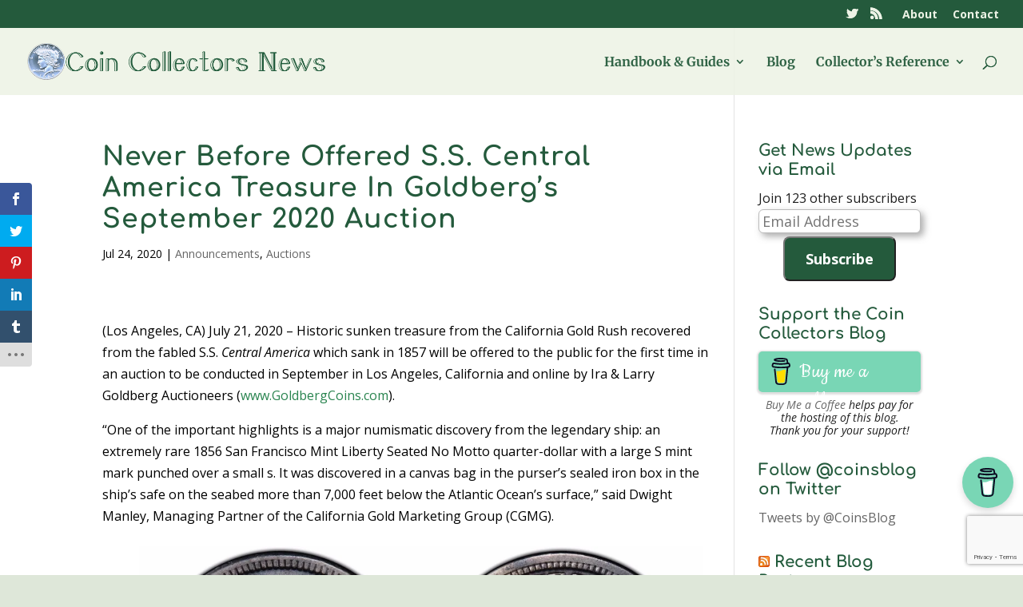

--- FILE ---
content_type: text/html; charset=utf-8
request_url: https://www.google.com/recaptcha/api2/anchor?ar=1&k=6Lclz4AUAAAAAKUOp9nIA_QMqLSWIeKlWWShKEY1&co=aHR0cDovL25ld3MuY29pbnNibG9nLndzOjgw&hl=en&v=PoyoqOPhxBO7pBk68S4YbpHZ&size=invisible&anchor-ms=20000&execute-ms=30000&cb=p35720xx14e9
body_size: 48775
content:
<!DOCTYPE HTML><html dir="ltr" lang="en"><head><meta http-equiv="Content-Type" content="text/html; charset=UTF-8">
<meta http-equiv="X-UA-Compatible" content="IE=edge">
<title>reCAPTCHA</title>
<style type="text/css">
/* cyrillic-ext */
@font-face {
  font-family: 'Roboto';
  font-style: normal;
  font-weight: 400;
  font-stretch: 100%;
  src: url(//fonts.gstatic.com/s/roboto/v48/KFO7CnqEu92Fr1ME7kSn66aGLdTylUAMa3GUBHMdazTgWw.woff2) format('woff2');
  unicode-range: U+0460-052F, U+1C80-1C8A, U+20B4, U+2DE0-2DFF, U+A640-A69F, U+FE2E-FE2F;
}
/* cyrillic */
@font-face {
  font-family: 'Roboto';
  font-style: normal;
  font-weight: 400;
  font-stretch: 100%;
  src: url(//fonts.gstatic.com/s/roboto/v48/KFO7CnqEu92Fr1ME7kSn66aGLdTylUAMa3iUBHMdazTgWw.woff2) format('woff2');
  unicode-range: U+0301, U+0400-045F, U+0490-0491, U+04B0-04B1, U+2116;
}
/* greek-ext */
@font-face {
  font-family: 'Roboto';
  font-style: normal;
  font-weight: 400;
  font-stretch: 100%;
  src: url(//fonts.gstatic.com/s/roboto/v48/KFO7CnqEu92Fr1ME7kSn66aGLdTylUAMa3CUBHMdazTgWw.woff2) format('woff2');
  unicode-range: U+1F00-1FFF;
}
/* greek */
@font-face {
  font-family: 'Roboto';
  font-style: normal;
  font-weight: 400;
  font-stretch: 100%;
  src: url(//fonts.gstatic.com/s/roboto/v48/KFO7CnqEu92Fr1ME7kSn66aGLdTylUAMa3-UBHMdazTgWw.woff2) format('woff2');
  unicode-range: U+0370-0377, U+037A-037F, U+0384-038A, U+038C, U+038E-03A1, U+03A3-03FF;
}
/* math */
@font-face {
  font-family: 'Roboto';
  font-style: normal;
  font-weight: 400;
  font-stretch: 100%;
  src: url(//fonts.gstatic.com/s/roboto/v48/KFO7CnqEu92Fr1ME7kSn66aGLdTylUAMawCUBHMdazTgWw.woff2) format('woff2');
  unicode-range: U+0302-0303, U+0305, U+0307-0308, U+0310, U+0312, U+0315, U+031A, U+0326-0327, U+032C, U+032F-0330, U+0332-0333, U+0338, U+033A, U+0346, U+034D, U+0391-03A1, U+03A3-03A9, U+03B1-03C9, U+03D1, U+03D5-03D6, U+03F0-03F1, U+03F4-03F5, U+2016-2017, U+2034-2038, U+203C, U+2040, U+2043, U+2047, U+2050, U+2057, U+205F, U+2070-2071, U+2074-208E, U+2090-209C, U+20D0-20DC, U+20E1, U+20E5-20EF, U+2100-2112, U+2114-2115, U+2117-2121, U+2123-214F, U+2190, U+2192, U+2194-21AE, U+21B0-21E5, U+21F1-21F2, U+21F4-2211, U+2213-2214, U+2216-22FF, U+2308-230B, U+2310, U+2319, U+231C-2321, U+2336-237A, U+237C, U+2395, U+239B-23B7, U+23D0, U+23DC-23E1, U+2474-2475, U+25AF, U+25B3, U+25B7, U+25BD, U+25C1, U+25CA, U+25CC, U+25FB, U+266D-266F, U+27C0-27FF, U+2900-2AFF, U+2B0E-2B11, U+2B30-2B4C, U+2BFE, U+3030, U+FF5B, U+FF5D, U+1D400-1D7FF, U+1EE00-1EEFF;
}
/* symbols */
@font-face {
  font-family: 'Roboto';
  font-style: normal;
  font-weight: 400;
  font-stretch: 100%;
  src: url(//fonts.gstatic.com/s/roboto/v48/KFO7CnqEu92Fr1ME7kSn66aGLdTylUAMaxKUBHMdazTgWw.woff2) format('woff2');
  unicode-range: U+0001-000C, U+000E-001F, U+007F-009F, U+20DD-20E0, U+20E2-20E4, U+2150-218F, U+2190, U+2192, U+2194-2199, U+21AF, U+21E6-21F0, U+21F3, U+2218-2219, U+2299, U+22C4-22C6, U+2300-243F, U+2440-244A, U+2460-24FF, U+25A0-27BF, U+2800-28FF, U+2921-2922, U+2981, U+29BF, U+29EB, U+2B00-2BFF, U+4DC0-4DFF, U+FFF9-FFFB, U+10140-1018E, U+10190-1019C, U+101A0, U+101D0-101FD, U+102E0-102FB, U+10E60-10E7E, U+1D2C0-1D2D3, U+1D2E0-1D37F, U+1F000-1F0FF, U+1F100-1F1AD, U+1F1E6-1F1FF, U+1F30D-1F30F, U+1F315, U+1F31C, U+1F31E, U+1F320-1F32C, U+1F336, U+1F378, U+1F37D, U+1F382, U+1F393-1F39F, U+1F3A7-1F3A8, U+1F3AC-1F3AF, U+1F3C2, U+1F3C4-1F3C6, U+1F3CA-1F3CE, U+1F3D4-1F3E0, U+1F3ED, U+1F3F1-1F3F3, U+1F3F5-1F3F7, U+1F408, U+1F415, U+1F41F, U+1F426, U+1F43F, U+1F441-1F442, U+1F444, U+1F446-1F449, U+1F44C-1F44E, U+1F453, U+1F46A, U+1F47D, U+1F4A3, U+1F4B0, U+1F4B3, U+1F4B9, U+1F4BB, U+1F4BF, U+1F4C8-1F4CB, U+1F4D6, U+1F4DA, U+1F4DF, U+1F4E3-1F4E6, U+1F4EA-1F4ED, U+1F4F7, U+1F4F9-1F4FB, U+1F4FD-1F4FE, U+1F503, U+1F507-1F50B, U+1F50D, U+1F512-1F513, U+1F53E-1F54A, U+1F54F-1F5FA, U+1F610, U+1F650-1F67F, U+1F687, U+1F68D, U+1F691, U+1F694, U+1F698, U+1F6AD, U+1F6B2, U+1F6B9-1F6BA, U+1F6BC, U+1F6C6-1F6CF, U+1F6D3-1F6D7, U+1F6E0-1F6EA, U+1F6F0-1F6F3, U+1F6F7-1F6FC, U+1F700-1F7FF, U+1F800-1F80B, U+1F810-1F847, U+1F850-1F859, U+1F860-1F887, U+1F890-1F8AD, U+1F8B0-1F8BB, U+1F8C0-1F8C1, U+1F900-1F90B, U+1F93B, U+1F946, U+1F984, U+1F996, U+1F9E9, U+1FA00-1FA6F, U+1FA70-1FA7C, U+1FA80-1FA89, U+1FA8F-1FAC6, U+1FACE-1FADC, U+1FADF-1FAE9, U+1FAF0-1FAF8, U+1FB00-1FBFF;
}
/* vietnamese */
@font-face {
  font-family: 'Roboto';
  font-style: normal;
  font-weight: 400;
  font-stretch: 100%;
  src: url(//fonts.gstatic.com/s/roboto/v48/KFO7CnqEu92Fr1ME7kSn66aGLdTylUAMa3OUBHMdazTgWw.woff2) format('woff2');
  unicode-range: U+0102-0103, U+0110-0111, U+0128-0129, U+0168-0169, U+01A0-01A1, U+01AF-01B0, U+0300-0301, U+0303-0304, U+0308-0309, U+0323, U+0329, U+1EA0-1EF9, U+20AB;
}
/* latin-ext */
@font-face {
  font-family: 'Roboto';
  font-style: normal;
  font-weight: 400;
  font-stretch: 100%;
  src: url(//fonts.gstatic.com/s/roboto/v48/KFO7CnqEu92Fr1ME7kSn66aGLdTylUAMa3KUBHMdazTgWw.woff2) format('woff2');
  unicode-range: U+0100-02BA, U+02BD-02C5, U+02C7-02CC, U+02CE-02D7, U+02DD-02FF, U+0304, U+0308, U+0329, U+1D00-1DBF, U+1E00-1E9F, U+1EF2-1EFF, U+2020, U+20A0-20AB, U+20AD-20C0, U+2113, U+2C60-2C7F, U+A720-A7FF;
}
/* latin */
@font-face {
  font-family: 'Roboto';
  font-style: normal;
  font-weight: 400;
  font-stretch: 100%;
  src: url(//fonts.gstatic.com/s/roboto/v48/KFO7CnqEu92Fr1ME7kSn66aGLdTylUAMa3yUBHMdazQ.woff2) format('woff2');
  unicode-range: U+0000-00FF, U+0131, U+0152-0153, U+02BB-02BC, U+02C6, U+02DA, U+02DC, U+0304, U+0308, U+0329, U+2000-206F, U+20AC, U+2122, U+2191, U+2193, U+2212, U+2215, U+FEFF, U+FFFD;
}
/* cyrillic-ext */
@font-face {
  font-family: 'Roboto';
  font-style: normal;
  font-weight: 500;
  font-stretch: 100%;
  src: url(//fonts.gstatic.com/s/roboto/v48/KFO7CnqEu92Fr1ME7kSn66aGLdTylUAMa3GUBHMdazTgWw.woff2) format('woff2');
  unicode-range: U+0460-052F, U+1C80-1C8A, U+20B4, U+2DE0-2DFF, U+A640-A69F, U+FE2E-FE2F;
}
/* cyrillic */
@font-face {
  font-family: 'Roboto';
  font-style: normal;
  font-weight: 500;
  font-stretch: 100%;
  src: url(//fonts.gstatic.com/s/roboto/v48/KFO7CnqEu92Fr1ME7kSn66aGLdTylUAMa3iUBHMdazTgWw.woff2) format('woff2');
  unicode-range: U+0301, U+0400-045F, U+0490-0491, U+04B0-04B1, U+2116;
}
/* greek-ext */
@font-face {
  font-family: 'Roboto';
  font-style: normal;
  font-weight: 500;
  font-stretch: 100%;
  src: url(//fonts.gstatic.com/s/roboto/v48/KFO7CnqEu92Fr1ME7kSn66aGLdTylUAMa3CUBHMdazTgWw.woff2) format('woff2');
  unicode-range: U+1F00-1FFF;
}
/* greek */
@font-face {
  font-family: 'Roboto';
  font-style: normal;
  font-weight: 500;
  font-stretch: 100%;
  src: url(//fonts.gstatic.com/s/roboto/v48/KFO7CnqEu92Fr1ME7kSn66aGLdTylUAMa3-UBHMdazTgWw.woff2) format('woff2');
  unicode-range: U+0370-0377, U+037A-037F, U+0384-038A, U+038C, U+038E-03A1, U+03A3-03FF;
}
/* math */
@font-face {
  font-family: 'Roboto';
  font-style: normal;
  font-weight: 500;
  font-stretch: 100%;
  src: url(//fonts.gstatic.com/s/roboto/v48/KFO7CnqEu92Fr1ME7kSn66aGLdTylUAMawCUBHMdazTgWw.woff2) format('woff2');
  unicode-range: U+0302-0303, U+0305, U+0307-0308, U+0310, U+0312, U+0315, U+031A, U+0326-0327, U+032C, U+032F-0330, U+0332-0333, U+0338, U+033A, U+0346, U+034D, U+0391-03A1, U+03A3-03A9, U+03B1-03C9, U+03D1, U+03D5-03D6, U+03F0-03F1, U+03F4-03F5, U+2016-2017, U+2034-2038, U+203C, U+2040, U+2043, U+2047, U+2050, U+2057, U+205F, U+2070-2071, U+2074-208E, U+2090-209C, U+20D0-20DC, U+20E1, U+20E5-20EF, U+2100-2112, U+2114-2115, U+2117-2121, U+2123-214F, U+2190, U+2192, U+2194-21AE, U+21B0-21E5, U+21F1-21F2, U+21F4-2211, U+2213-2214, U+2216-22FF, U+2308-230B, U+2310, U+2319, U+231C-2321, U+2336-237A, U+237C, U+2395, U+239B-23B7, U+23D0, U+23DC-23E1, U+2474-2475, U+25AF, U+25B3, U+25B7, U+25BD, U+25C1, U+25CA, U+25CC, U+25FB, U+266D-266F, U+27C0-27FF, U+2900-2AFF, U+2B0E-2B11, U+2B30-2B4C, U+2BFE, U+3030, U+FF5B, U+FF5D, U+1D400-1D7FF, U+1EE00-1EEFF;
}
/* symbols */
@font-face {
  font-family: 'Roboto';
  font-style: normal;
  font-weight: 500;
  font-stretch: 100%;
  src: url(//fonts.gstatic.com/s/roboto/v48/KFO7CnqEu92Fr1ME7kSn66aGLdTylUAMaxKUBHMdazTgWw.woff2) format('woff2');
  unicode-range: U+0001-000C, U+000E-001F, U+007F-009F, U+20DD-20E0, U+20E2-20E4, U+2150-218F, U+2190, U+2192, U+2194-2199, U+21AF, U+21E6-21F0, U+21F3, U+2218-2219, U+2299, U+22C4-22C6, U+2300-243F, U+2440-244A, U+2460-24FF, U+25A0-27BF, U+2800-28FF, U+2921-2922, U+2981, U+29BF, U+29EB, U+2B00-2BFF, U+4DC0-4DFF, U+FFF9-FFFB, U+10140-1018E, U+10190-1019C, U+101A0, U+101D0-101FD, U+102E0-102FB, U+10E60-10E7E, U+1D2C0-1D2D3, U+1D2E0-1D37F, U+1F000-1F0FF, U+1F100-1F1AD, U+1F1E6-1F1FF, U+1F30D-1F30F, U+1F315, U+1F31C, U+1F31E, U+1F320-1F32C, U+1F336, U+1F378, U+1F37D, U+1F382, U+1F393-1F39F, U+1F3A7-1F3A8, U+1F3AC-1F3AF, U+1F3C2, U+1F3C4-1F3C6, U+1F3CA-1F3CE, U+1F3D4-1F3E0, U+1F3ED, U+1F3F1-1F3F3, U+1F3F5-1F3F7, U+1F408, U+1F415, U+1F41F, U+1F426, U+1F43F, U+1F441-1F442, U+1F444, U+1F446-1F449, U+1F44C-1F44E, U+1F453, U+1F46A, U+1F47D, U+1F4A3, U+1F4B0, U+1F4B3, U+1F4B9, U+1F4BB, U+1F4BF, U+1F4C8-1F4CB, U+1F4D6, U+1F4DA, U+1F4DF, U+1F4E3-1F4E6, U+1F4EA-1F4ED, U+1F4F7, U+1F4F9-1F4FB, U+1F4FD-1F4FE, U+1F503, U+1F507-1F50B, U+1F50D, U+1F512-1F513, U+1F53E-1F54A, U+1F54F-1F5FA, U+1F610, U+1F650-1F67F, U+1F687, U+1F68D, U+1F691, U+1F694, U+1F698, U+1F6AD, U+1F6B2, U+1F6B9-1F6BA, U+1F6BC, U+1F6C6-1F6CF, U+1F6D3-1F6D7, U+1F6E0-1F6EA, U+1F6F0-1F6F3, U+1F6F7-1F6FC, U+1F700-1F7FF, U+1F800-1F80B, U+1F810-1F847, U+1F850-1F859, U+1F860-1F887, U+1F890-1F8AD, U+1F8B0-1F8BB, U+1F8C0-1F8C1, U+1F900-1F90B, U+1F93B, U+1F946, U+1F984, U+1F996, U+1F9E9, U+1FA00-1FA6F, U+1FA70-1FA7C, U+1FA80-1FA89, U+1FA8F-1FAC6, U+1FACE-1FADC, U+1FADF-1FAE9, U+1FAF0-1FAF8, U+1FB00-1FBFF;
}
/* vietnamese */
@font-face {
  font-family: 'Roboto';
  font-style: normal;
  font-weight: 500;
  font-stretch: 100%;
  src: url(//fonts.gstatic.com/s/roboto/v48/KFO7CnqEu92Fr1ME7kSn66aGLdTylUAMa3OUBHMdazTgWw.woff2) format('woff2');
  unicode-range: U+0102-0103, U+0110-0111, U+0128-0129, U+0168-0169, U+01A0-01A1, U+01AF-01B0, U+0300-0301, U+0303-0304, U+0308-0309, U+0323, U+0329, U+1EA0-1EF9, U+20AB;
}
/* latin-ext */
@font-face {
  font-family: 'Roboto';
  font-style: normal;
  font-weight: 500;
  font-stretch: 100%;
  src: url(//fonts.gstatic.com/s/roboto/v48/KFO7CnqEu92Fr1ME7kSn66aGLdTylUAMa3KUBHMdazTgWw.woff2) format('woff2');
  unicode-range: U+0100-02BA, U+02BD-02C5, U+02C7-02CC, U+02CE-02D7, U+02DD-02FF, U+0304, U+0308, U+0329, U+1D00-1DBF, U+1E00-1E9F, U+1EF2-1EFF, U+2020, U+20A0-20AB, U+20AD-20C0, U+2113, U+2C60-2C7F, U+A720-A7FF;
}
/* latin */
@font-face {
  font-family: 'Roboto';
  font-style: normal;
  font-weight: 500;
  font-stretch: 100%;
  src: url(//fonts.gstatic.com/s/roboto/v48/KFO7CnqEu92Fr1ME7kSn66aGLdTylUAMa3yUBHMdazQ.woff2) format('woff2');
  unicode-range: U+0000-00FF, U+0131, U+0152-0153, U+02BB-02BC, U+02C6, U+02DA, U+02DC, U+0304, U+0308, U+0329, U+2000-206F, U+20AC, U+2122, U+2191, U+2193, U+2212, U+2215, U+FEFF, U+FFFD;
}
/* cyrillic-ext */
@font-face {
  font-family: 'Roboto';
  font-style: normal;
  font-weight: 900;
  font-stretch: 100%;
  src: url(//fonts.gstatic.com/s/roboto/v48/KFO7CnqEu92Fr1ME7kSn66aGLdTylUAMa3GUBHMdazTgWw.woff2) format('woff2');
  unicode-range: U+0460-052F, U+1C80-1C8A, U+20B4, U+2DE0-2DFF, U+A640-A69F, U+FE2E-FE2F;
}
/* cyrillic */
@font-face {
  font-family: 'Roboto';
  font-style: normal;
  font-weight: 900;
  font-stretch: 100%;
  src: url(//fonts.gstatic.com/s/roboto/v48/KFO7CnqEu92Fr1ME7kSn66aGLdTylUAMa3iUBHMdazTgWw.woff2) format('woff2');
  unicode-range: U+0301, U+0400-045F, U+0490-0491, U+04B0-04B1, U+2116;
}
/* greek-ext */
@font-face {
  font-family: 'Roboto';
  font-style: normal;
  font-weight: 900;
  font-stretch: 100%;
  src: url(//fonts.gstatic.com/s/roboto/v48/KFO7CnqEu92Fr1ME7kSn66aGLdTylUAMa3CUBHMdazTgWw.woff2) format('woff2');
  unicode-range: U+1F00-1FFF;
}
/* greek */
@font-face {
  font-family: 'Roboto';
  font-style: normal;
  font-weight: 900;
  font-stretch: 100%;
  src: url(//fonts.gstatic.com/s/roboto/v48/KFO7CnqEu92Fr1ME7kSn66aGLdTylUAMa3-UBHMdazTgWw.woff2) format('woff2');
  unicode-range: U+0370-0377, U+037A-037F, U+0384-038A, U+038C, U+038E-03A1, U+03A3-03FF;
}
/* math */
@font-face {
  font-family: 'Roboto';
  font-style: normal;
  font-weight: 900;
  font-stretch: 100%;
  src: url(//fonts.gstatic.com/s/roboto/v48/KFO7CnqEu92Fr1ME7kSn66aGLdTylUAMawCUBHMdazTgWw.woff2) format('woff2');
  unicode-range: U+0302-0303, U+0305, U+0307-0308, U+0310, U+0312, U+0315, U+031A, U+0326-0327, U+032C, U+032F-0330, U+0332-0333, U+0338, U+033A, U+0346, U+034D, U+0391-03A1, U+03A3-03A9, U+03B1-03C9, U+03D1, U+03D5-03D6, U+03F0-03F1, U+03F4-03F5, U+2016-2017, U+2034-2038, U+203C, U+2040, U+2043, U+2047, U+2050, U+2057, U+205F, U+2070-2071, U+2074-208E, U+2090-209C, U+20D0-20DC, U+20E1, U+20E5-20EF, U+2100-2112, U+2114-2115, U+2117-2121, U+2123-214F, U+2190, U+2192, U+2194-21AE, U+21B0-21E5, U+21F1-21F2, U+21F4-2211, U+2213-2214, U+2216-22FF, U+2308-230B, U+2310, U+2319, U+231C-2321, U+2336-237A, U+237C, U+2395, U+239B-23B7, U+23D0, U+23DC-23E1, U+2474-2475, U+25AF, U+25B3, U+25B7, U+25BD, U+25C1, U+25CA, U+25CC, U+25FB, U+266D-266F, U+27C0-27FF, U+2900-2AFF, U+2B0E-2B11, U+2B30-2B4C, U+2BFE, U+3030, U+FF5B, U+FF5D, U+1D400-1D7FF, U+1EE00-1EEFF;
}
/* symbols */
@font-face {
  font-family: 'Roboto';
  font-style: normal;
  font-weight: 900;
  font-stretch: 100%;
  src: url(//fonts.gstatic.com/s/roboto/v48/KFO7CnqEu92Fr1ME7kSn66aGLdTylUAMaxKUBHMdazTgWw.woff2) format('woff2');
  unicode-range: U+0001-000C, U+000E-001F, U+007F-009F, U+20DD-20E0, U+20E2-20E4, U+2150-218F, U+2190, U+2192, U+2194-2199, U+21AF, U+21E6-21F0, U+21F3, U+2218-2219, U+2299, U+22C4-22C6, U+2300-243F, U+2440-244A, U+2460-24FF, U+25A0-27BF, U+2800-28FF, U+2921-2922, U+2981, U+29BF, U+29EB, U+2B00-2BFF, U+4DC0-4DFF, U+FFF9-FFFB, U+10140-1018E, U+10190-1019C, U+101A0, U+101D0-101FD, U+102E0-102FB, U+10E60-10E7E, U+1D2C0-1D2D3, U+1D2E0-1D37F, U+1F000-1F0FF, U+1F100-1F1AD, U+1F1E6-1F1FF, U+1F30D-1F30F, U+1F315, U+1F31C, U+1F31E, U+1F320-1F32C, U+1F336, U+1F378, U+1F37D, U+1F382, U+1F393-1F39F, U+1F3A7-1F3A8, U+1F3AC-1F3AF, U+1F3C2, U+1F3C4-1F3C6, U+1F3CA-1F3CE, U+1F3D4-1F3E0, U+1F3ED, U+1F3F1-1F3F3, U+1F3F5-1F3F7, U+1F408, U+1F415, U+1F41F, U+1F426, U+1F43F, U+1F441-1F442, U+1F444, U+1F446-1F449, U+1F44C-1F44E, U+1F453, U+1F46A, U+1F47D, U+1F4A3, U+1F4B0, U+1F4B3, U+1F4B9, U+1F4BB, U+1F4BF, U+1F4C8-1F4CB, U+1F4D6, U+1F4DA, U+1F4DF, U+1F4E3-1F4E6, U+1F4EA-1F4ED, U+1F4F7, U+1F4F9-1F4FB, U+1F4FD-1F4FE, U+1F503, U+1F507-1F50B, U+1F50D, U+1F512-1F513, U+1F53E-1F54A, U+1F54F-1F5FA, U+1F610, U+1F650-1F67F, U+1F687, U+1F68D, U+1F691, U+1F694, U+1F698, U+1F6AD, U+1F6B2, U+1F6B9-1F6BA, U+1F6BC, U+1F6C6-1F6CF, U+1F6D3-1F6D7, U+1F6E0-1F6EA, U+1F6F0-1F6F3, U+1F6F7-1F6FC, U+1F700-1F7FF, U+1F800-1F80B, U+1F810-1F847, U+1F850-1F859, U+1F860-1F887, U+1F890-1F8AD, U+1F8B0-1F8BB, U+1F8C0-1F8C1, U+1F900-1F90B, U+1F93B, U+1F946, U+1F984, U+1F996, U+1F9E9, U+1FA00-1FA6F, U+1FA70-1FA7C, U+1FA80-1FA89, U+1FA8F-1FAC6, U+1FACE-1FADC, U+1FADF-1FAE9, U+1FAF0-1FAF8, U+1FB00-1FBFF;
}
/* vietnamese */
@font-face {
  font-family: 'Roboto';
  font-style: normal;
  font-weight: 900;
  font-stretch: 100%;
  src: url(//fonts.gstatic.com/s/roboto/v48/KFO7CnqEu92Fr1ME7kSn66aGLdTylUAMa3OUBHMdazTgWw.woff2) format('woff2');
  unicode-range: U+0102-0103, U+0110-0111, U+0128-0129, U+0168-0169, U+01A0-01A1, U+01AF-01B0, U+0300-0301, U+0303-0304, U+0308-0309, U+0323, U+0329, U+1EA0-1EF9, U+20AB;
}
/* latin-ext */
@font-face {
  font-family: 'Roboto';
  font-style: normal;
  font-weight: 900;
  font-stretch: 100%;
  src: url(//fonts.gstatic.com/s/roboto/v48/KFO7CnqEu92Fr1ME7kSn66aGLdTylUAMa3KUBHMdazTgWw.woff2) format('woff2');
  unicode-range: U+0100-02BA, U+02BD-02C5, U+02C7-02CC, U+02CE-02D7, U+02DD-02FF, U+0304, U+0308, U+0329, U+1D00-1DBF, U+1E00-1E9F, U+1EF2-1EFF, U+2020, U+20A0-20AB, U+20AD-20C0, U+2113, U+2C60-2C7F, U+A720-A7FF;
}
/* latin */
@font-face {
  font-family: 'Roboto';
  font-style: normal;
  font-weight: 900;
  font-stretch: 100%;
  src: url(//fonts.gstatic.com/s/roboto/v48/KFO7CnqEu92Fr1ME7kSn66aGLdTylUAMa3yUBHMdazQ.woff2) format('woff2');
  unicode-range: U+0000-00FF, U+0131, U+0152-0153, U+02BB-02BC, U+02C6, U+02DA, U+02DC, U+0304, U+0308, U+0329, U+2000-206F, U+20AC, U+2122, U+2191, U+2193, U+2212, U+2215, U+FEFF, U+FFFD;
}

</style>
<link rel="stylesheet" type="text/css" href="https://www.gstatic.com/recaptcha/releases/PoyoqOPhxBO7pBk68S4YbpHZ/styles__ltr.css">
<script nonce="yaTZ3qMbOHcJxWXYP8I__w" type="text/javascript">window['__recaptcha_api'] = 'https://www.google.com/recaptcha/api2/';</script>
<script type="text/javascript" src="https://www.gstatic.com/recaptcha/releases/PoyoqOPhxBO7pBk68S4YbpHZ/recaptcha__en.js" nonce="yaTZ3qMbOHcJxWXYP8I__w">
      
    </script></head>
<body><div id="rc-anchor-alert" class="rc-anchor-alert"></div>
<input type="hidden" id="recaptcha-token" value="[base64]">
<script type="text/javascript" nonce="yaTZ3qMbOHcJxWXYP8I__w">
      recaptcha.anchor.Main.init("[\x22ainput\x22,[\x22bgdata\x22,\x22\x22,\[base64]/[base64]/[base64]/bmV3IHJbeF0oY1swXSk6RT09Mj9uZXcgclt4XShjWzBdLGNbMV0pOkU9PTM/bmV3IHJbeF0oY1swXSxjWzFdLGNbMl0pOkU9PTQ/[base64]/[base64]/[base64]/[base64]/[base64]/[base64]/[base64]/[base64]\x22,\[base64]\x22,\x22HC53wpo9TsKFbMOhOQDDjzPDmsKULsOVQMOvWsKxTGFCw6USwpsvw51bYsOBw4bCp13DlsOgw53Cj8Kyw43Cr8Kcw6XCvsO+w6/DiC9/Tntwc8K+wp4oT2jCjQ/DmjLCk8K7O8K4w60FbcKxAsKLacKOYENSNcOYNEFoPyPCmzvDtDdBM8Ovw47DpsOuw6Y0EWzDgHoAwrDDlC/CmUBdwpDDmMKaHAfDg1PCoMO3AnPDnk/CicOxPsOrf8Kuw53DhcKewos5w4zCqcONfBrCjSDCjUHCk1Npw5bDsFAFbFgXCcOEXcKpw5XDhMKuAsOOwq4INMO6wozDtMKWw4fDr8K+wofCoAXCqArCuHhbIFzDuw/ChADCkcOBMcKgRWY/JX7CoMOIPUPDuMO+w7HDrMORHTIFwrnDlQDDk8Kyw65pw5EOFsKfBMK6cMK6HwPDgk3CtMO0JE5Cw7lpwqt+wovDulsDcFc/EsO1w7FNXj/CncKQY8KoB8Kfw7BRw7PDvBLCrlnChS/DtMKVLcKKF2prOyJadcKlBsOgEcOdA3QRw6/CuG/DqcOxTMKVwpnCgsOXwqpsQMKYwp3CsxrCgMKRwq3CjDFrwptTw6bCvsKxw4PChH3Dmz8cwqvCrcK+w4wcwpXDuyMOwrDCtkhZNsOSIsO3w4dTw512w57CkMO+AAljw7JPw73Cg0rDgFvDjk/Dg2wXw4diYsKhX3/DjBcmZXIobcKUwpLCkwB1w4/DhcOPw4zDhFBJJVULw6LDskjDoXE/CjlRXsKXwosKasOkw5/[base64]/DjMKgw5zChcKKf8OWwp4qbiY+UyLChQjCgsOqGcK7b2zCv2xJfMKjwpJ3w6ZZwrTCoMOnwrPCusKCDcOhSgnDt8Ojwq3Cu1dWwo8oRsKiw7hPUMOCC07Dum/ChjYJMMKRaXLDl8KawqrCrwzDrzrCq8KgRXFJwrPCtDzCi3vCuiB4D8KaWMO6FmrDp8KIwpfDjsK6cTPCpXU6J8OxC8OFwrBWw6zCk8OQMsKjw6TCsBfCog/CnH8RXsKHVTMmw7LCmxxGfsOowqbChUbDszwcwpF0wr0zK1/CtkDDmmXDvgfDqnbDkTHCiMOwwpIdw6dkw4bCglh+wr1XwrTCnmHCq8K+w7rDhsOhWcOiwr1tNA9uwrrCtMOyw4E5w7TCiMKPEQrDsBDDo3XCvMOlZ8O5w6J1w7hWwpRtw40mw4ULw7bDn8KGbcO0wrXDksKkR8KNY8K7P8K+IcOnw4DChEgKw64Nwo0+wo/DrFDDv03CqzDDmGfDqRDCmjo/V1wBwqrCmQ/[base64]/DjMOEegcTSsKFw59ow53DnHk3wpzDlsKqwqfCrMKDwrbCk8OkPcKNwpppwqA/wq0Dw7vCiicXw5LCvwLDhkXDiBphXcOqwqUSw7UlN8OuwrTDs8KgVxbCjAIyfBHDr8O6BsKPwq7DoSrCv2E4UMKJw45Ow51+DSwXw7zDv8KMfsKaScKRwq5fwo/[base64]/BsK8w4vCvMKGw7zCisKUKsKkDQRWLTLDucOpw4oXwo4paFYrw6jDhFXDksO0w7PCosOtwqrCpcOnwo8Sc8KZQEXCnRPDhcOFwqBhHsKrHXDCiCXDpsOBw5/DnsKLf2TDlcOQKX7DvE5WB8O+wofDu8Knw6wiARR9SkXCgMKSw4YTeMOFNXjDhMKHQm/CgcO5w5tmYMK6McKHVcK7CsKQwoFqwojClyALwolQw53Dpzp8wqTCiGIVwozDvFlrLMOpwppRw5PDtG7CvG8fwp7CicOJw43Ct8Kpw5JhMXZTd0XCgTZZe8KqS0TDqsKlPSdObcOtwrc/[base64]/[base64]/Dv1wKwrLDlsOew5J2NcODworDtFoJMMKuAhHDjmDCh2pvwp/[base64]/CrC7CrgfCuyPCqU/CuhZdVcOUJXtsJsKOwoLClig3w4vCnhHDjMKrKcOmH0vDmcOrwr/[base64]/bxkIwpUhw7XDjMOBwoTDi8Oaw4QowoZRNFrDpMOIwq/[base64]/wqttw63Ct8OmQ8KGDcOzEcKNDFUBwr3CosKMGF/[base64]/DucOFw6w2CsOBwqsCFMKjS8KiScKQwoDDmC9nw49VZVkJAmgmbyzDncK6cljDosOyOsOmw4XChFjDusKNbB0BOMOmBRUzS8OgFAnDjSctIMK9w5/Cn8KvKEvDsj/Dr8O6w5rCjcKxdMKaw7DCp0XClsO7w6d6wrFyFgTDvjBGwp9RwqQdOAR1w6fDjsKRCcKcCw7DlFU0wo7DrMOcw5fCuENew6/DhMKyRcKMXEpAUjXDilUuOsKCwo3DsRcyHAJcWgLCj0LDsENSwqYFbFPCmiTDjVR3AsO4w4fCgWfDt8OAYVAdw6NJVjxdw77Ds8K9w5M/wo5aw5hvworDmy0/[base64]/[base64]/CjMKew5JGUS9hwr/CuUZwXjTDnVlZTcKGw4cuwrPCnBVwwqrCvCrDlsOUwrXDosOJwozCtcK6wpJGZMKjJT3ChsOPAMKrXcKEwrw/w6LDtVwMwq7Dh1lgw6HDsW1nIA/[base64]/wqPCvEDCn8K6wp1IwqFgwploYMObwowpwpHCrj0lIATDkcKDw70IM2Yswp/Dg0/CgcK5woV3w5zDlS3ChxpqahbChVfDnj91EELCj3PCtsKSw5vCicKpw69XZMOgScK8w7zDtTzDjE7CiB7CnRHDoFjDqMO1w5dBw5Exw6ZUPXvChMOYw4DDi8KOw77Do1nDocKkwqRUASBpwroNw61AQR/Cs8KFw78qw6slKhrCtcO4UcKbbQF7wqpIakvCksOHw5jDucORVyjChB/[base64]/DsDrDuMOJw7TCqmTDusOJJ1jDscKwOcO3AsK9w5HDkTR9K8K1woHDkMKAFMKywr4Iw5zCkUwsw50SVsKywpfCicODQcOcZm/CnG9OKhdAdArCuzDCosK1QXQTwrrDlWBCwoHDr8KJwqnDpMO4BlDCigHDgSnDu0xkO8OpKz8HwoLCkcOGEcOxLWYoa8Kpw7cYw67DqcOBesKAcFfDpinCpcOJL8OYBMK1w6A8w4bCqjI7HcK7w5YywpZEwoRxw5hUw7g/wr7DvMOvf3DDjV9QfSXDinPCnQNweXsAw4kDw43DisKewpQgVsK+GGZ/GMOuFMK+WMKKwop6w5N9RMOBJmVNwpzCscOpw4TDpxB6RmbCjxBSecKedFfDjHvDnXTDu8KCVcOkworCiMOoXsOifV/CtsOTw75dw4sSe8OFwp/CuwjCjcKGfxdQwo4RwqjCmhzDqD/DozAYw6BFORbCk8OVwpnDqsK2acOWwqHCtALDjSY3QQXCpDMETERiwrXDhMOfDMKcw5kMw5HCrH/[base64]/[base64]/[base64]/Dh2nDmcK4wqxdwqQXahfCgMKDOgwlQV88Hz/DgRxcw6nDlsKFAMOaWcKabBgqw70JwqTDi8O8wr1QO8O1wrRxJsOwwpVAw6E2DAllw47CkMOkwp/CkMKAWMKsw6dMwrXCv8Kswqhgwp4rwp7DqFQ2VBbDkcK4XcKOw614Y8OKesK7ejPDrsOmHWM5wqPCuMOxYcK/[base64]/Dm29rw4/ClMKWSS7DvHx5w7fCkC3CtgF7An/[base64]/[base64]/DmFR4FsK0FUkbV3XCnsKnwojDhHV2wpkdF2UpXQk6w55BACk7w7BNw60XfixswrTDnsO+wq7CiMKEw5daFsOywobCt8KZLUHDt1rCgMOMRcOLdMKVw4XDisK6aBJkaRXCu1ghNMOORMKDT04gUy86woJowrnCq8OhYXwTPMKBwqbDqMOjNMO2wr/[base64]/QsKPGsKYw6fCtcOiw4Fwwq3CvzbCvcKQw7/Cl3XCrsOoNcOkO8OvaTXCtcK+acKuGlZWwqFmw6PDkHXDvcOZw65CwpYNUX1Yw4rDiMOWwrjDu8OZwp/DnsKFw48nwqgUOcOeZMO1wq7Cl8K1w7HCicKCwq8RwqPDmC1yOnY7W8K1wqQ7w53Dry3DtALCuMOEwr7DmEnCrMOHw4MLw5zDsF7Ct2AFw54OLsOhV8KzR2XDksKlwpEuLcKkezcKMcK+w48xwojDi1bDoMK/wqweDw0rw6EOFl92w5sII8OaOkXDucKBUWnCpsK4HcK/BjfCug7Du8Ozw5TCnsOIAiBvwpFmwpVzK1BcIsOzIcKJwqvCk8OMMHLCjsKTwrIewocGw4ZCw4LCtMKPfcKJw4PDgWzDh0jCl8KreMKvPTgOw7XDuMKgw5XClBRnw4XCi8K2w6gHGsOuBsOueMOfVBRASsODw6fCjFUja8OeVWwvZyXCjXPDiMKpCldmw6PDu3wkwrJ/ZC7DviRxwozDrR3ClFU/YmBtw7HCvnJHQMO1wrcVwpXDoH9fw6LCh1FJa8OIbsK8GMOrOcOWaEHDqg5Aw5nCqgfDjDY0VsKQw4kQwpnDosOQX8OzC3rDksK0bsOwVsKrw7vDqMKNbhB7UMOfw6bClUXCv08kwqc3asKcwo3CocOtHQoPdMOCw4TCoVg6Z8KFw6zCjGbDsMO+w7B/YXpYwo3DnHDCqsKTw5smwojCpcKNwrbDgEp+YGnDmMK/A8KZwpTCjsKvwqZyw7bCq8K2K3jDocOwJCTChcOOfDPCrF7Ci8O6W2vCuj3CncKfwp9KPsOxYMOaBMKAODDDtMO8csOmPsOLScKiwr/DjMK/djl0wpTCncOvVGrChsKZM8KcD8ONwrJ6wqlpX8KMw63Dm8Kze8OPInDCrlfCnMKwwr0Yw54Bw6R1w7nDq1XDn1fDnhvDsyPCn8OIScOdw7rCosOOwr/DssOnw5zDq0scB8OuU1vDkC5qw6jCsmkKwqZAZ37CgTnCpHLCn8Ovc8OsC8OkbsKncB5RXXULwqwgNcKNwrXDuWcuwpFfw5TDoMOOOcKQwpxywqzDhA/Ct2FBVijDp3PChwsmw489w6B5cEXCvcKhwovCjsKiw6xLw5DDvcOQw6howrQZUcOQL8O/G8KJM8Osw4XChMOzw5bDl8K/[base64]/Dq8KTw7nCiHDDvsK1d8Kxw6HDisKea8O3wqbCqzfDicOGD3rDlH8dSsKjwpnCvsKnIhN5w7xTwqgiK0cgQMKTw4HDo8KCwqvCj1XClsOdwopPJC7CucK5eMKKwqXCniALw7vCscKtwoMjOcK0woIUYcOcPXzDt8K7K1vDvBTCsRXDnD7DqsOsw4gZw6/DkFNgTA1Ww7LCk1DCgU1IER9DFcOuccO1MDDDusKcYE8TIDTDvHHCi8Ksw7gYw43Do8KjwoxYw54Rw4nDjCfDrMKNFkLDml7Ct0s9w4vDj8K7wr9tXcKQw6/ChFlgw7LCtsKXw4BXw57Cqjt0PcOOWwjDqMKMfsO/w7I/[base64]/eUd3wqbDsznCisKHw480asOfwpfCkjsMJ8K4JWzCgMOnf8Oow6Ycw4V/w61iw6M/[base64]/[base64]/[base64]/ChzYfwoDDt8O2NMKJJm1nw5/DticKWjckw4oEwrM7HcOVJsK/HiPDssKCcVHDj8KGBFHDhcKXOSVUOzgNfsOSwpUMCil7wol6Kh/CilMMCSZeSCUfZiPDn8OYwrrCjMOgc8OlWFzCuCDDpcKmX8Klw4PDvhsqFT8rw6vDvsOES0vDncOvwoZIYsO5w7YHwoTCgxnCkMOuRiFKKQofR8KLaHQXw4/Cqx7DqnvCmlHCucK5w7jDhm92ahQRw7/Clk5ww5slw4EXKMOFRQPDoMKYWcODw6tib8O9w6HCgsKDcgTCucKIwrVqw7rChcOYQBUqE8K1wrbDpMKgwpcJI1J9Sz98wovChsKEwo7Dh8KwVMOXEMOCwqvDp8O6Z2lEwqtYw7lqYlJVw6HDuwrCnBdvQcO/w4BOEVo3wrDCg8KcHELDi0AiRBBEZsKJZMOVwoXDi8OUw6sHVMOxwqTDlsKZwo0xLl8ZRsKvw6l0WcK3DgLCskLCqHFPecO0w6bDpVY/T2odwqvDvEUPwqzDolQ3ZFFTMMKfczJEwq/[base64]/woTDmRTDrTxHSwE+w5LCrRN1w4TCm1xuw6XDrifDmMKqMcKGWUsvwp3DkcKYwpjDj8K6w7nDsMOuw4fDrsKNw4PClVDDplxTw6xKwoXDpn/DjsKKR0lwRzorw5orL309wo0rA8OdO2RzaAHCh8K4w57DoMKYwp1Ew5BKwqoidm/[base64]/[base64]/DscKsw4nDk8OtwpTCgMKpPxB6wpJgBMKDKhjCkcOCw5hcw4bCp8K7DcOPwpLCikUfwrjCscOow6dkekhowo/DqcKKeQJBQWHDlsKVwrXDjhUhIMKwwrDDhMOHwrXCrcOYOgfDqGDDvsO2OsOJw4xOW0oiSTvDq1d8wqnCikJ/d8OIwqvCh8OXdS4fwq0Dw5jDkAzDnUMpwroWRsO4DhBCw7/Dj1LCsRdfYUTCkQ5JfcKiMsO/wrrDoFcOwo0wRMODw4LDu8KlPcKbw5vDtMKHw4Fnw5EiGMKqwoDDssOZM1p8YcOjM8O2JcO1w6VvBDMCwqcGw5Bra30cbBrDrF06BMKJUyw0eVN8wo1VJMK/w7jCs8O4KjEuw5toHsKDEcKDwqozWQLChm8zIsOoJRzCqMOhOMO3w5NCD8K5wp7DpjAuwqwgw6RYMcKGPTLDmcOmAcKhwpfDi8Oiwp46f0HCln3DsBUbw4EUw57ChcO/bRzDnsK0ORDDtMKEXMKcBX7CoyE/woxNwpbDu2MdC8OZbUQiwoIrUsKuwqvDjHvCoErDkSDCpMOOw4rDi8K1Z8KGaGMhwoNpcEA4V8OfbwjCuMOeOMOwwpMDJHrDsS8CHFbDn8KrwrU7EcKZFnNbw4V3wrxXw7A1wqHDjk/Ck8KWCys9QcO+csOWU8K6aRV1wqrDmx0Ew69uG1XClcK/w6Y/W1osw5Iiwo3DkcKgMcKqX3I8WiDClsKDZMKmM8OLfio1JR7Dg8KDY8OXw5nDjg/DnFJfWUjDoQ8MYnRvwpHDkz3DjRDDo0LCp8OxwpXDl8OiA8OwO8OkwpdkXHdGV8Kww6nCi8KFY8O8NVNSOMOzw7lvwrbDim5awpzDm8KywqcIwp9+w5fCug7DrFHCpU3CrcKne8K5WhJsw5HDvXjDrjktT2PCoDvCqMO+worDqMOcS147w5/Cm8K/TxDCjMOTw4YIwoxUccO6JMOwE8K5w5ZxT8Onwqxbw5zDjHZYAi5sEMOPw5xiEsOqRCQAOUE5dMKNacOhwoFEw6IrwpFXZ8OlG8KAIsO0ZE/CuQh+w4lEw53Cg8KTTxJKdcKvwo0AKkPDim/CpCLDlTVDLHPClyQwXsKvCMK2B3PCh8KlwqnCsmXDucKow5BicShzwrpsw5jCg0BNw77DuHUQcxDDvcKFISZNwoVQw70dwpTCpAhOw7PDtcK/[base64]/w5sXAltAwrxPw6NDVC3DojcZYcK2L8O4DsObw5opwok/wpHDsj9TTWrDv0Isw612Fh9SL8KZw6vDrDEOQV/CugXCkMOQPMOOw5zDtcO0UBQoEQd6dw3CjknDq13CgSk1w4kew652wrd7cl8pZcKTWgZ2w4RZCWrCqcK2EmLCsMOEFcOpesKHw4/[base64]/DvivDuMO9wofCmFAoKhXCimfDrMK7C8K3w6DCoh3Co2jCngFow57ChcKDVGnCnDI5Yk3Cn8OMfsKQInLDiz7DksKbfcKuB8OZw4vDg0Apw4rCt8OpHzVmw4XDshTDoFZfwrFRwrPDumxpJgPCvWrDggIvGnfDlgvDl1rCtjDDvwwGAgBkIV/DnDgNFSASw6ZJO8OXdX8/bXvDq2tDwrV0TcOeeMKnAmZuNMOZwrzCjT1mXMKSD8KJa8Ovwrpmw41mwqvCing4woc5wo7DvSPCgMOTCHvCsgwcw5/CvcO/w7dtw49Rw7FMEcKiwqllw6nDrGDDkXcYYB1swpnCjsK8bcOFbMOLFcOJw7nCrCzCmnPChcKhLV4mZX/DomVzMMKuJR5vBsKBN8KNak00ESgdW8KBw7s4wpx9w6bDm8KQZMOHwpkuw73DolFYw5ZBUsKZwoE1fDw4w4QUa8O5w7tdYMKtwpDDmcOww5cfwoszwoNCf2hENsOTwo4OHcKdw4PDosKMw7UbDsKFGlElw5M6TMKVw5zDgAsPwrvDgGxUwoEyw7bDmMOJwr/CtMKkw5LCm15IwqTDs2AVLwjCosKGw6EkDGN8ImnCqz3Dp3ckwoInw6XDr1B+w4fDsjvCpXDCssKwcQ7DoGXDhAwedxfCn8OzYWRxw5XCpX7DhRPCp3Nqw5bDlsOGwo3DlR5+w6cDfMOGbcODw67CgMOke8K/UcKNwqPCscKjN8OCB8OOGcOCwoTCgsKJw60rwpTCvQ87w6NswpAww70DwrrDkxbDuQPDocOawoTCkWISwrfDpcOOO0hPwqXDu3nCtzPCgDnDkEATw5IAw6svw4sDKjl2HXRVCsOQJsKAwoxMw5rDsEspKhplw7/CuMO8DMO1c2MhwqjDkcKzw53DhsOzwqc2w4zDncOjK8KYw5zCqMOsRgs5w4jCrF/[base64]/DvMOmJRDCry/[base64]/DnsKOwqTCmGZOBVLDvnZRCsOMw7nDiWs5J8OOPMKewofCvUt2NinDiMKeRQrDnztjCcOew5fDmcK4U0/Cp03CkcKlc8OZAXrDmsOrDsOEw4nDmisVw6zCicOAOcKXX8Oyw73DoyZCGATDmzLDtE5pw5haw4/CssKqWcK/[base64]/Doh3CrsKWXlV4KWbCoxLDqyUhR3wmw6DDtUFoZMKQbMOqORHDlsOKwqnDg0jCpsKZBGbCncO/wqVOw5hNPTcPCzHDssOVSMOXe1kOIMOHwr0UwrLDmgfCnHsXwoDDpcOhPsOvTCTDsAovwpdcwpnCn8KHaEfDumNxGcKCwrbDnsOfU8OAw6bCplfDnSsUSMKCTCF3f8KTc8Knwpskw5IswpbCrcKnw73Cvywyw4DCr3pKYsOdwokdJcKjOXMNQcOHw5/DjMOZw5jCuHjClcKVwobDukfDmFPDsRfDgsK+P23Diy/CiBPDkhxkw7dQwq5wwobDuhY1woLCoVF/w6nDkz/CrVTDgzHCp8K+wp0ewrvCsMKzSE/DvF7Dp0R0FCXCu8O6wpjCo8KjRMKlw7Vhwp7DiD8rwoDCg0NYRsKYwpjDm8O5FsKxw4FsworDsMK8XsK9wozDvynClcOMYmEEEFZow6LCjUbCqcKewpplw5rCkcKiwrjDp8K1w4opPys/wo9Vwop9ACQzYsKtaXTDgxdxdsOswr0xw4RKwprDqELCl8OhYgDCg8OQwrV+wqF3C8OuwojDonM3LsOPwqpZZiTCsi5XwpzDoRvDq8OYAcKNDcOZRcKbw4VhwrDDpMO0e8ObwovDq8KUdn8ww4U/w6fDr8KCe8OVwqI6wr7Dn8KOw6Z9eXnCg8K6csOzD8KtR2JTw6BDdHcIwrfDtMKhwoBJH8KhHsO6IMKuw7rDn0nCiiBXw5LDrsOuw7/[base64]/DhMKsZybCs8OZdHbDnUPDtsKSHMOPTmEkwqrCnEUyw7Ygwr8zwoXCrx/Do8KxEcKRw7EcVyVPAcOMY8KFBHfDrlhLw7c3W1V1w5TClcOUYkLCjnPCo8KSJ3/DpsOVSjNnA8Kww7zCrh1Xw7bDrsKEw5rCtn8ne8Kybw83ahojw7gPfVNWVMK3w5oSM2o8WUfDhMKTw6LCh8Kgw5Z1cw07w5fCuQzCozbDtMO9wqM/[base64]/DosO1wpNjaMKsw7JxMyFYwrgZIMOZB8OKw7IUf8KYADApwr/CkMKCwpxawpXDnsKSLBfCukjCnWgSA8Kuw6c2wo3Ck2MmbkYANngEwoQBKG95DcOYJ3UyHCLCisKeCcKmwo3DksOAw6TCjB9mF8OSwp/DkzEeOcO8w7F3O1PDkyxUZU80w5jDmsOTwpHDnlLDlXZDLsK2BkhewqzDoFh5worDtwfDqlNjwovCog8MAzTDl0tEwoTCm0rCv8KnwpgifsKIwqhLPgPDhRLDp117LcK2wpESZcOrGjQmKhZWNw/[base64]/CrCZRDWsfZBwAwqEWwppEesKXw7wOJybDr8OeA8KmwrMww6s0w4rCusKcZDISDk3DlUkYwovDmAENw4bDpsOZVcK8BBXDtMOySHLDtGQOeV/[base64]/[base64]/Co8O3YFB3T8K4wqTDtMK3w5LDh8KuNx7DlMORw4vCjRDDswfDnVI+UiLDnMOtwo0EDsK9w41ZMsOLZcOMw6MbdkbCrz/CuVvDoWXDk8O/JQfDhwopw6nDmBLCuMONPWEew43Dp8Ofw4ofw4NOVFxFejpLDsKSwrxzw5kcw6rDuwprw6kiw6ZmwoY2w5fCi8K4LcO4FW5kCcKqwp5aHcOKw7fDu8Kjw5tED8OLw7ZuDkNYSsK/[base64]/DmRbDnhzDvgvCnV9WwpoKUUrCg0TCvBAlO8KCwq3DlMK/EkfDgnZkw6bDucOjwrIMP3/DnsKSaMK2csOEwp1tMDrCl8KTMzvDrMKJFE0fTMO1w53DnhXCm8OTw5DCmSTCrAkAw5fDu8KtR8KewrjCisKrw7HCtWnDpiA8D8O+OWfCtmDDt3EpNcKcCBMCw7sOOg9IOcO9wq3CusK3VcOpwo/DtXsZwrIpwq3ChgvDlsO1wodtwoLDthLDjBPDiURrX8ONIUHCiQTDuhnCisOZwrsFw6PCmcOPFCPDnzpCw6VZW8KDC3XDpCktc2rDjcKJa1NBw7hvw5V5wosMwohkWMKRCcObw4gGwos4AMKSecOEw7M/wrvDuFhxwoRQwpnDv8KUw5bCqD1dworCn8OTK8Kyw7XCh8OkwrUyRjJuXsOZEcK8dUkPw5FEEsOrwrTDlAoXBkfCu8KswqB3GsKAfBnDjcKUEm5YwplZw7/DlGTCplZuCDjCrcKsDsOZwr4gR1dNIRN6UsKpw6dbGsOYM8KcXARvw5jDrsKvwoAtC2LCljHCr8K4Fj9jbsOrDD/[base64]/HsKxwp8aMxvCvUfDvsOVw4fDtcKHwr3Cmi3Ci8OUwqbCkMOFw7fCu8K7Q8OWRRMjHD/Cg8Olw6nDixlmCxp7GMOiekciwrXDvGHDg8OcwoDCtMOXw4LDgEDDkB0KwqbCqlzDmVV8w4fCkcKAScKQw5LDi8Ogw6QRwo0vw4rClEQFw4ZSw5MMQsKMwr/DiMOxNsKswqPCsBnCoMKTwobChsKzcnPCrMOfwpg7w5lbw7oew6QTw5bDg3zCtcKnw7rDoMKNw47DmcODw4FNwqPDj37Djy9Fw47DsBHCpsOgPC15UCHDmlXCi2IsOCpFw47ClMOQwpPDlsKAc8OYWSt3w7phw54Tw5HDq8OdwoBxTMO9ME1/NcOVw5Qdw4gnSCF+w50hdsOswoMewqbCjsOxw6oxwofCscOUYMOrdcKwRcKbwo7ClsO0wpgVUT47c0JIGsK5w6rDm8Kuw5fCg8Opw78dwr9IOn1cdDTCl3onw4sqOMOIwp/CnHXDisKbXgbClMKowqvCjsOUJsOSw4DCt8Ouw6zDoVHCiWwWwqzCmsOQwqURw4oaw5bCkcKdw5Q0a8KmGsOsV8Ktw6PDn1E8XXgLw6HCgh8OwpDCosOow4VjNsKnw6RSw4/CvcKtwphCwoMKNwdtHsKuw6tnwod5W3HDvcKbJUg+w5dLA2bDkcKaw5lTUMKpwovDuFMgwp1Iw6HClXXDnGF5w4zDphw2XUVhBUJxXsKRwrUtwoE/eMKuwq83wodFXQXCgMKIw71Aw4BUXMOpwofDuBITwrXDnlzDhSlNfjBqw4pWG8O8AsKSw4gmw6opK8Kfw5/CiHjDhBXCocO3w4zCn8OXdSLDqwDCtWZYwpsGw5phMhE2wqXDisKcYlMqe8O7w4gvNlsIwodTORXCiVgTcMONwo8Iwr9fNsOpQMK9TC1tw5bCnlh2ChIiV8OGw6QRU8Kew4zCpHE3wrrCkMOTw71Lw6xPwqnCjcKmwrnCpsOBUkrDkMKJw49mwqxXwqVZwqp/RMOMMsKxw641w6lBHT3CizzCucKfE8KjMB05w6tKZMObDyPDuwhQXsOZFMO2CcK1OcKvw5rDu8O1w6jCqMKKEsOdccOvw4zCpwU7wrbDnxLDosK1SGnCr1UFa8OlWcOAwqvCpCoVO8KPIMOewoZtZcO4cDR1U3PCmRkhwqDDj8KYw7JKw5UXGWBBBS/DhkHDuMK7wrk1W2h+wpvDjxDDiXQQaC0jSMOrwo9gEhcwKMObw6jDiMOddMO7wqM+BBg3B8OYwqB3B8K8w67Ck8OYLcOHFQR4woDDmXPDi8OFIgfCosOYUF4uw6LCiCHDokPDjnYUwpkwwrkFw69uwofCpQfDoXPDjBd6w5Y/w6QCw7DDqsOIwqbCjcKlQ0/Dr8O9VhVYw4V/wqNPwpV8w7oNM1Nbw77Dj8OPwr/[base64]/wqXChTcodgxnwpDDg8O/[base64]/DjcKtw53CrsKeKirCk8K3V1HDsHDDugXDh8O8w6zDrR1wwppgVClFRMK7OV3Dk1w1XGzDhMOMwo3DicKcZjnDiMOSw7sqPMK4w47Du8Ohw4XChMK2esOMwoxaw7JNwp7Cn8K3w6/[base64]/[base64]/DsAMpw5bDjiDDncOML3hBw4VmL8OJw41KC8ORSsO1WcKjwpfDo8KmwrY+CMKNw7V5Ej/CkgQjFHfDoylKeMKnOMOWOTMXw7dcw4/DgMOkRsOrw7DCg8OPVMONb8OqHMKdwq/[base64]/[base64]/[base64]/w4vCmg0KwpxWUR0NZEbCq8KTw63Cq8Ksw5YxHQnCgzxUwrFNFMKPcMO/wrnDjTpUYmfDiELDsCpLw4Uxwr7DvQ9BL0AbGMOXw49Gw7VQwpQ6w4LDrhbCqQPCrcKEwoHDmUsCY8KQwojCjUoIRMOew63DlcK9w6TDqljCm0x7aMOkT8KPPcKNwp3Ds8KfECFQwqHCjMKlVlAtc8K1djfCvUojwqh7Z2hGd8OTaG/CiWnDjMOvFMO1XhfCln4ibcKuUsK0w4nClAdoJcKTwpvCq8K8w7/DjhBxw4dTD8O7w4EfCEfDvBBdH04bw4MIwpEUZ8ONBARbbcOoSknDjHQoZ8Obw5hww7jCtMOwScKJw7bDu8OhwpoTIBjCjsK0wr/CvF3ClEwkwrY+w6VGw7rDlTDCjMOiGcKTw4oVCMOzScKawq0iPcOjw7VJw57Dj8K/w7LCkwvCvUZCWMO3w4cUJRPCnsKxLsKpUsOsajUPDWnCscO0dQYpfsOyasOPwoBSaX/Dol0jGTIowoRYw5ILWMKgXcOxw7fDtAPCmVl3Ak3DpiTDusKVA8K3PkIdw494bD/[base64]/CvE7Dq0/ClDBdwr86w5dvwpQrK8KawpTCjcOEHcK3w7jCoXHDocO1LcOrwp3DusOqw7vChcKbw68NwrsCw6RUSQHCjRXDkFQOSsKIV8KNO8Kgw6fDqiFhw6h1OhfCjgIOw4cEUz3Dh8KewqLDnsKzwpPDgS8ew7jCo8OtWMOPwpV4w4U/c8KTwo5rfsKPwprDqXzCscKew5/CkCkNOcKNwqRtJnLDvMODDl7DqsO9EGdUfyLClkDCsUthw6kEdMOaD8OPw7/Di8KnD1TCpMOiwrfDmcKaw7t6w7lBSsKlw4nCkcKRw7jChXnCvcKteARpUS7DlMOZwr9/Nyoyw7/[base64]/[base64]/YsO8RsOvw7ZUw5XDrcKiw6DCosKWw7TCvnBbej4gBAdtVSVfw6PCocKGN8ODeSLCmzzDj8O/wpPDgRzDm8KfwqVuSjnDqxZzwq1dOMOew4MDwrFpH2fDmsO9BsOQwo5WTx4/w5DDtcOiQz3CrcO6w7jDmm/DnMKlIFE5wrNuw60FbsOGwoZVUUXCiwQjwqoNXMKnS2jCjWDCsj/CnAVhPMKdJsKFVMOrJsO4eMOfw48LIHRzM2bClcOvahLDlMKcw7/DmB3CgcOow4NCWUfDgkvCvgFEwrM3JcK3T8OvwqNKS1dPTMOqwqpOB8K+bS3DihbDuwcMHC0yQsKmwr1YU8K1wrhvwpNKw7vDrH1Bwp1LUBbCksKzfMOYXzPCuxVYHnHDtGjCnsOPUMOKOQ4KSSjCocOlwo7DqQDCmjoCw7rCvS/CosKMw6vDtMKFCcOSw5zDoMKJTQsyAsKyw5zDim5xw7bDu1jDo8K5CADDqk59WGIxw5zClFXCksKJwr/[base64]/CrsOjJMOOdcOjByXDgUTCu8OgGMOzwqNww5jCi8Kbwo/Dpz83AMKIKF/Cg1PCiWbDmXLDhi16wppZMcOuw4rDh8K4w7xOZUjCvEhnNUXClMOjfMKFfi5Aw5IBZcOPXcO2wrnCiMOaGQvDt8KBwofCqyp4w6HCgMOBE8OyU8OMBh3Ch8OfdMOHdSsrw508wo3DisOlOcOIFMOTwqHCmnjCg286wqXCgwTDtXg6wqLCpxE9w6dUW3oSw7sEw65/[base64]/w6VSWlo5w7TDn8KWw7bCpnbCh8OjfFA1wrXDu3lxQMKBwrDDtcOebsKiBMOEwo7Dtl9HPUHDgBzCvcODw6HCigfClsO2fSLCuMKPwop5WnTClGHDiAPDv3fCgQQCw5TDvnhxfz8raMKweBVCBibCs8ORY3gQHcKcOMK7w7ggw6gWR8OZVV8xwo/CkcKnKjTDscK1B8KIw4Brw6M8dCt5wrLClBrCoR16w5EHw4gMJsO3wroUZjPDgMKvY1Apw5PDtsKfwo7DuMOuwqvDl3DDnxLCjXzDnXXDqsKWdXTCoFdrA8KJw7Jfw5rCrm3DuMOYOSHDu2/Co8OUfMOyNsKjwqHClR4Ow68/wo08OMKvwrJ3wq/DvXfDpMOlDXDCmC8we8O2MmHDnigRAE1rbsKfwojCiMOew7N/KlnCssKOaxdLw5UwI1/[base64]/w4knwpzCjsOuAMKdwpBodMKfT2DDsnrDjWTCgkJ/[base64]/[base64]/NcKnXsOpLkPCq8Kfw7fCkxtUwr/DscKUNcObwooSKMOSwozCvCZ3YEdXw7VgVGTDoQg+w6zDkMO/w4M/[base64]/ClcOPwrkwIyYYw5wKbQjCgkfCiHF/w6nCiMKZNAnChTxrf8OqOMOdw7vDsgh9w6Nqw4LCkTE/EsOYwqHCmcOIwo3DjsKNwqs7EsKOwoZfwo3Drh50e20jEMKywpbCsMOtwrjCnMOPFkgAZwh8CcKGwrBAw6lJwoPDrcOUw5/CrXJ3w5xbwp/DhMOYwpfClcKfIQsgwokISjs/[base64]/DmMKIWmVfRMOdwrszw7UVCSrDmMK8X8K5FFvCoUbDm8Ktw5lRL04sVBdOw6ZewrpYwqbDg8Kjw63DjwTCvSsPTMKcw6g5MQTCmsOSwo1QCAFawrIsXcK5fCLCqR4Uw7XCqgvCo0sCfWMrITzDtisjwpLDkMOLEQ4vMMK8w7lsbsK/wrDDt387DEoHUMOPMcKFwpfDhsORwpUhw7vDpCrDnsKRwpkFw5B1w7ApGXTDk34fw53CrE3DtMKNEcKYwqA+wrPCg8KGYMOmQMKzwo9+WBLCuRBdN8KudsOzQMK+wqogCGrCkcOMfcKvwp3Dl8O/wpELAw5xw4vCusK5PsOlw48rOnrDphnDnsOCc8KuW3gaw4vCusKxw4MGGMOHwox6asOOw4lUDsKew6t/B8KnbzwQwrNkw4PDhMKuwrTCm8K1ZMO6wq3DnnNDw6DDlHzCqcKKJsKpK8OHw4xECMKdWcKSw782EcOMw7rDkMO5GFQAwqsjKcO5w5Eawoh3wqHDsR3CkWrDuMKOwpzChcKXwrjCrw7CrcOGw5bCn8Onc8O6c2QkKUt1ElnDjlYFw6TCpVTDssKd\x22],null,[\x22conf\x22,null,\x226Lclz4AUAAAAAKUOp9nIA_QMqLSWIeKlWWShKEY1\x22,0,null,null,null,1,[21,125,63,73,95,87,41,43,42,83,102,105,109,121],[1017145,217],0,null,null,null,null,0,null,0,null,700,1,null,0,\[base64]/76lBhmnigkZhAoZnOKMAhmv8xEZ\x22,0,0,null,null,1,null,0,0,null,null,null,0],\x22http://news.coinsblog.ws:80\x22,null,[3,1,1],null,null,null,1,3600,[\x22https://www.google.com/intl/en/policies/privacy/\x22,\x22https://www.google.com/intl/en/policies/terms/\x22],\x22K2gCdHh0lRSf40JsYdYB86d4Ira8CvFZPTEqUAaNgZY\\u003d\x22,1,0,null,1,1769304614963,0,0,[127],null,[157],\x22RC-CBVpzZ9OeYYrhg\x22,null,null,null,null,null,\x220dAFcWeA7MQQ1s_4sn8Z84urjqC7SsWNSNN1ta8T7Xa106J51cu-Q6Ip_rGV94TTpwp2_TZyUMtfH8xZBrzODzJq4bcWDE3yOfHQ\x22,1769387414906]");
    </script></body></html>